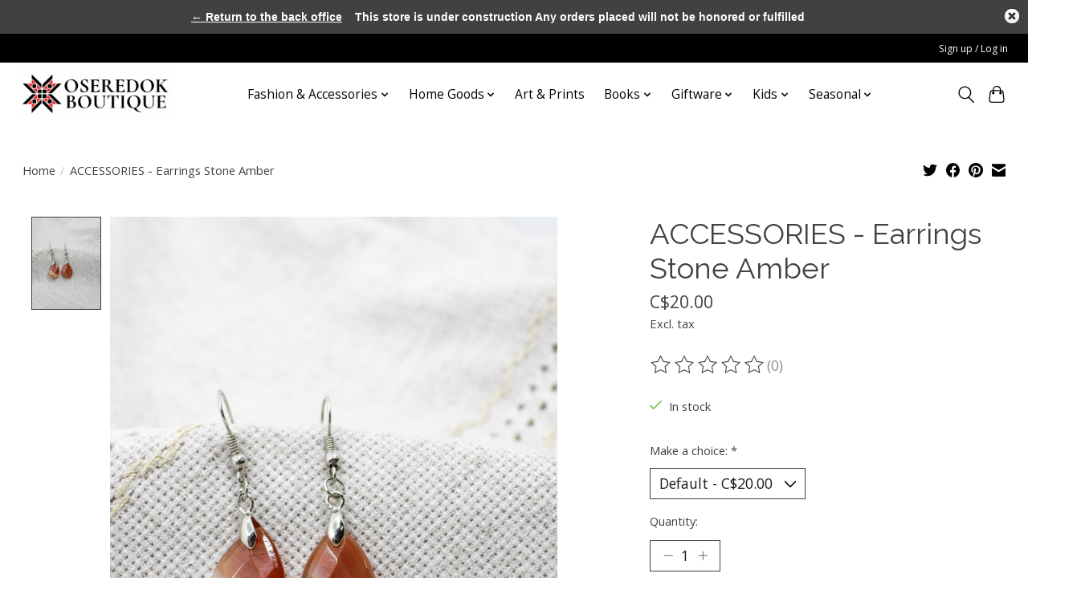

--- FILE ---
content_type: text/javascript;charset=utf-8
request_url: https://www.oseredok-boutique.ca/services/stats/pageview.js?product=50079183&hash=2fd5
body_size: -412
content:
// SEOshop 15-01-2026 05:16:06